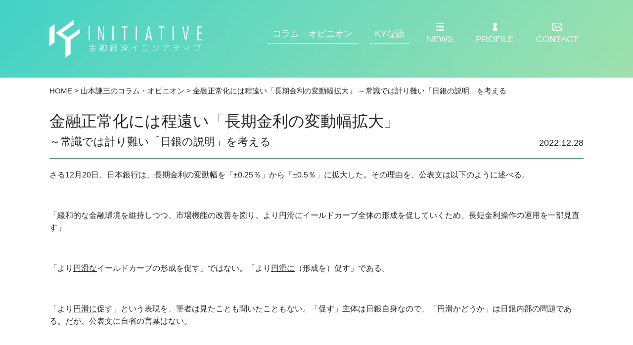

--- FILE ---
content_type: text/html; charset=UTF-8
request_url: https://www.kyinitiative.jp/column_opinion/2022/12/28/post2238/
body_size: 19542
content:
<!doctype html>
<html>
<head prefix="og: http://ogp.me/ns# fb: http://ogp.me/ns/fb# article: http://ogp.me/ns/article#">
    <!-- Google tag (gtag.js) -->
    <script async
    src="https://www.googletagmanager.com/gtag/js?id=G-Y3EBBCFQ0Q"></script>
    <script>
      window.dataLayer = window.dataLayer || [];
      function gtag(){dataLayer.push(arguments);}
      gtag('js', new Date());

      gtag('config', 'G-Y3EBBCFQ0Q');
    </script>
    <meta charset="utf-8">
    <meta name="keywords" content="高齢化,グローバル化,技術革新,日本経済,金融経済">
	<meta name="description" content="日本経済は、人口減少、高齢化、グローバル化、情報技術革新の波を受けて、その姿を時々刻々と変化させています。この国はどこへ向かい、金融・経済政策はどうあるべきか。客観的なデータを踏まえ、多角的な点検を試みます。">
	<meta name="viewport" content="width=device-width,initial-scale=1">
    <link rel="stylesheet" href="https://www.kyinitiative.jp/wp-content/themes/office-initiative/common/css/reset.css">
    <link rel="stylesheet" href="https://www.kyinitiative.jp/wp-content/themes/office-initiative/common/css/base.css">
    <link rel="stylesheet" href="https://www.kyinitiative.jp/wp-content/themes/office-initiative/common/css/content.css">
    <link rel="stylesheet" href="https://www.kyinitiative.jp/wp-content/themes/office-initiative/common/css/print.css" media="print">
    <title>金融正常化には程遠い「長期金利の変動幅拡大」 - 金融経済イニシアティブ</title>

    <meta property="og:site_name" content="金融経済イニシアティブ" />
	<meta property="og:title" content="金融正常化には程遠い「長期金利の変動幅拡大」 - 金融経済イニシアティブ" />
	<meta property="og:type" content="website" />
	<meta property="og:url" content="https://www.kyinitiative.jp/column_opinion/2022/12/28/post2238/" />
	<!--<meta property="og:image" content="/common/img/logo_pc.png" />-->
	<meta property="og:image" content="https://www.kyinitiative.jp/wp-content/themes/office-initiative/common/img/imgOgp.jpg" />
	<meta property="og:description" content="日本経済は、人口減少、高齢化、グローバル化、情報技術革新の波を受けて、その姿を時々刻々と変化させています。この国はどこへ向かい、金融・経済政策はどうあるべきか。客観的なデータを踏まえ、多角的な点検を試みます。" />
    <meta property="fb:app_id" content="512427812763437" />
    <meta name="twitter:card" content="summary_large_image" />

    <link rel='stylesheet' id='contact-form-7-css'  href='https://www.kyinitiative.jp/wp-content/plugins/contact-form-7/includes/css/styles.css?ver=5.0.3' type='text/css' media='all' />
<link rel='stylesheet' id='wp-pagenavi-css'  href='https://www.kyinitiative.jp/wp-content/plugins/wp-pagenavi/pagenavi-css.css?ver=2.70' type='text/css' media='all' />
<script type='text/javascript' src='https://www.kyinitiative.jp/wp-includes/js/jquery/jquery.js?ver=1.12.4'></script>
<script type='text/javascript' src='https://www.kyinitiative.jp/wp-includes/js/jquery/jquery-migrate.min.js?ver=1.4.1'></script>
<link rel='https://api.w.org/' href='https://www.kyinitiative.jp/wp-json/' />
<link rel='prev' title='物価目標「２％」の見直しはなぜ必要なのか' href='https://www.kyinitiative.jp/column_opinion/2022/12/01/post2216/' />
<link rel='next' title='地域と付加価値（3/3、完）：情報通信業はなぜこうも大都市特化型なのか' href='https://www.kyinitiative.jp/column_opinion/2023/01/11/post2247/' />
<link rel="canonical" href="https://www.kyinitiative.jp/column_opinion/2022/12/28/post2238/" />
<link rel="alternate" type="application/json+oembed" href="https://www.kyinitiative.jp/wp-json/oembed/1.0/embed?url=https%3A%2F%2Fwww.kyinitiative.jp%2Fcolumn_opinion%2F2022%2F12%2F28%2Fpost2238%2F" />
<link rel="alternate" type="text/xml+oembed" href="https://www.kyinitiative.jp/wp-json/oembed/1.0/embed?url=https%3A%2F%2Fwww.kyinitiative.jp%2Fcolumn_opinion%2F2022%2F12%2F28%2Fpost2238%2F&#038;format=xml" />
<!-- WordPress Most Popular --><script type="text/javascript">/* <![CDATA[ */ jQuery.post("https://www.kyinitiative.jp/wp-admin/admin-ajax.php", { action: "wmp_update", id: 2238, token: "bf095b0c6a" }); /* ]]> */</script><!-- /WordPress Most Popular -->
</head>

<body class="under">

<!--header-->
<header>
    <div class="inner">
        <h1><a href="https://www.kyinitiative.jp"><img src="https://www.kyinitiative.jp/wp-content/themes/office-initiative/common/img/logo_pc.png" class="spChange" alt="金融経済イニシアティブ"></a></h1>
        <p class="openButton"><span class="menu"></span></p>
        <ul>
            <li><a href="https://www.kyinitiative.jp/column_opinion/">コラム・オピニオン</a></li>
            <li><a href="https://www.kyinitiative.jp/ky/">KYな話</a></li>
            <li class="icon news"><a href="https://www.kyinitiative.jp/news/">NEWS</a></li>
            <li class="icon profile"><a href="https://www.kyinitiative.jp/profile/">PROFILE</a></li>
            <li class="icon contact"><a href="https://www.kyinitiative.jp/contact/">CONTACT</a></li>
        </ul>
    </div>
</header>
<!--/header-->
<!--main-->
<main>
    <div class="inner">
                                <p class="breadcrumb"><a href="https://www.kyinitiative.jp">HOME</a> > 
                                        	<a href="https://www.kyinitiative.jp/column_opinion/">
                                        山本謙三のコラム・オピニオン</a> > 金融正常化には程遠い「長期金利の変動幅拡大」                    ～常識では計り難い「日銀の説明」を考える</p>
                    <section>
                                                                                                                                <div class="articleTtl">
                            <h2>
                                金融正常化には程遠い「長期金利の変動幅拡大」                                <span class="subTtl">～常識では計り難い「日銀の説明」を考える</span>                            </h2>
                            <span class="date">2022.12.28</span>
                        </div>
                        <div class="articleCont clear">
                            <p>さる12月20日、日本銀行は、長期金利の変動幅を「±0.25％」から「±0.5％」に拡大した。その理由を、公表文は以下のように述べる。</p>
<p>&nbsp;</p>
<p>「緩和的な金融環境を維持しつつ、市場機能の改善を図り、より円滑にイールドカーブ全体の形成を促していくため、長短金利操作の運用を一部見直す」</p>
<p>&nbsp;</p>
<p>「より<u>円滑な</u>イールドカーブの形成を促す」ではない。「より<u>円滑に</u>（形成を）促す」である。</p>
<p>&nbsp;</p>
<p>「より<span style="text-decoration: underline;">円滑に</span>促す」という表現を、筆者は見たことも聞いたこともない。「促す」主体は日銀自身なので、「円滑かどうか」は日銀内部の問題である。だが、公表文に自省の言葉はない。</p>
<p>&nbsp;</p>
<p>単なる日本語の誤りのようにもみえる。しかし、公表文の主文である。日銀独自の言い回しと思惑があるのだろう。公表文全体を仔細に点検すると、「市場機能」という用語も特異な定義に基づくことが分かる。</p>
<p>&nbsp;</p>
<p>多くのメディアが今回の措置を「金融正常化への第一歩」と報じたが、それは常識に基づく解釈だ。いまの日銀のロジックは、常識では計り難い。金融の正常化は、はるかに遠い。</p>
<p><span id="more-2238"></span></p>
<p>&nbsp;</p>
<h2>量的ターゲットの復活</h2>
<p>&nbsp;</p>
<p>今回の措置は、次の３点に要約される（公表文「別紙」より）。</p>
<p>（１）国債買い入れ額を「月間7.3兆円」から「９兆円程度」に引き上げる。</p>
<p>（２）長期金利の変動幅を「±0.25％程度」から「±0.5％程度」に拡大する。</p>
<p>（３）「各年限における機動的な対応」として、①10年物の指値オペを「0. 5 %」で毎営業日実施するとともに、②各年限でさらなる買い入れ増額や指値オペを機動的に実施する。</p>
<p>&nbsp;</p>
<p>第１のトリッキーな点は、（１）の国債買い入れ額の復活である。日銀は、2016年に金融調節方式を変更して以来、国債購入額の目標を事実上取り下げ、ターゲットとする長短金利の実現に向けて、弾力的に国債を買い入れるようにしてきた。金利上昇圧力が高まるときは、上限を定めることなく国債を買い入れた。</p>
<p>&nbsp;</p>
<p>現行の「月間7.3兆円」も、あくまで長期金利「±0.25％」を実現しようとして、国債を買い入れた結果である。あらかじめ設定した目標ではない。そもそも金利と量の両方を目標に掲げ、都合よく同時に実現することはできない。</p>
<p>&nbsp;</p>
<p>では、今回の「9兆円程度」はどのような位置付けか。単に、緩和の継続をアピールしようとして、もっともらしい数字を掲げたというのであれば、いざというときは、引き続き上限の定めなく国債を買い入れるということだろう。</p>
<p>&nbsp;</p>
<p>あるいは、月間の買い入れ額が9兆円程度に達し、それでも金利上昇圧力が続くときは、イールドカーブ全体の水準を見直す可能性を示唆しているのか。</p>
<p>&nbsp;</p>
<p>おそらく前者だろうが、最近の「理屈は後からついてくる」政策手法を踏まえれば、注意深くみていく必要がある。</p>
<p>&nbsp;</p>
<h2>各年限への指値オペが意味するもの</h2>
<p>&nbsp;</p>
<p>第２の、かつ最もトリッキーな点は、「市場機能の改善」の名のもとに、「（３）各年限でさらなる買い入れ増額や指値オペを機動的に実施する」としたことだ。</p>
<p>&nbsp;</p>
<p>市場機能とは、本来、市場金利を自由な形成に委ねることによって、需給を調整することにある。日銀はこれまで、10年物金利を±0.25％幅に抑え込み、それ以外の長期金利を自由な形成に委ねてきた。その結果、イールドカーブ上で10年金利だけが下方屈折することとなった（参考参照）。</p>
<p>&nbsp;</p>
<p style="text-align: center;"><span style="font-size: 12pt;">（参考）国債のイールドカーブ（12月金融政策決定会合前）</span></p>
<p>&nbsp;</p>
<p><img class="aligncenter size-full wp-image-2245" src="https://www.kyinitiative.jp/wp-content/uploads/2022/12/5a6466af27f0d7fa9ab5b247a5525286.gif" alt="" width="692" height="535" /></p>
<p style="text-align: center;"><span style="font-size: 12pt;">（出典）日本銀行「（参考）イールドカーブ・コントロール（ＹＣＣ）の運用の見直しについて」より。</span></p>
<p>&nbsp;</p>
<p>今回の「各年限への指値オペ」とは、10年に限らず、すべての年限に日銀が介入してイールドカーブの屈折を避けるオペレーションを意味する。こうした市場介入は、市場機能を一段と低下させる行為にほかならない。</p>
<p>&nbsp;</p>
<p>日銀の関心は、イールドカーブの形状だけに向けられているようだ。</p>
<p>&nbsp;</p>
<p>しかし、国内のコア物価は前年比３％台に達し、来年度、再来年度も１％台の日銀見通しにある。海外金利も高止まりしている。イールドカーブがなだらかになっても、10年物0.5％が市場機能からかけ離れて低い水準にある事実は変わらない。</p>
<p>&nbsp;</p>
<h2>遠い正常化への道筋</h2>
<p>&nbsp;</p>
<p>こうしてみると、冒頭の「より<span style="text-decoration: underline;">円滑に</span>促す」とは、①10年物金利だけを抑え込む手法は失敗であり、円滑でなかった、ついては、②すべての年限の金利を日銀が期待する水準に抑え込みたい、との趣旨とみえる。市場機能の改善とは真逆である。</p>
<p>&nbsp;</p>
<p>異次元緩和の副作用である「企業の新陳代謝の遅れ」、「金融システムの弱体化」、「財政規律の緩み」は、いずれも市場機能の低下に起因している。日銀がその理解に至り、真の意味での市場機能の回復にコミットしない限り、金融の正常化は始まらないということだ。</p>
<p>&nbsp;</p>
<p>それにしても、「より<span style="text-decoration: underline;">円滑に</span>促す」は、日本語として誤りである。10年近く独自の言い回しや新たな理屈の付け加えで、日銀の説明は素直には理解できないものとなった。国民との真っ当な対話を避けているかのようである。</p>
<p>&nbsp;</p>
<p>以　上</p>
<p>&nbsp;</p>
<p>[関連論文]</p>
<p><a href="https://www.kyinitiative.jp/column_opinion/2022/12/01/post2216/"><span style="font-size: 12pt; color: #0000ff;"><span style="text-decoration: underline;">物価目標「２％」の見直しはなぜ必要なのか～米国の現実を直視せよ(2022.12.01)</span></span></a></p>
<p><a href="https://www.kyinitiative.jp/column_opinion/2022/10/03/post2179/"><span style="font-size: 12pt; color: #0000ff;"><span style="text-decoration: underline;">なぜ日銀はここへきて「賃金」を持ち出すのか～繰り返される異次元緩和の「新たな説明」(2022.10.03)</span></span></a></p>
<p><span style="font-size: 12pt; color: #0000ff;"><a style="color: #0000ff;" href="https://www.kyinitiative.jp/column_opinion/2021/06/01/post1785/"><span style="text-decoration: underline;">異次元緩和：変質の経緯と再整理～金融政策はなぜこうも分かりにくくなったのか(2021.06.01)</span></a></span></p>
                        </div>
                    </section>
                                    	        <div class="articleMoveBtn clear">
	            <div class="left moveBtn">
	                <span><a href="https://www.kyinitiative.jp/column_opinion/2022/12/01/post2216/" rel="prev">＜ Prev</a></span>
	                <p><a href="https://www.kyinitiative.jp/column_opinion/2022/12/01/post2216/" rel="prev">物価目標「２％」の見直しはなぜ必要なのか</a></p>
	            </div>
	            <div class="right moveBtn">
	                <span><a href="https://www.kyinitiative.jp/column_opinion/2023/01/11/post2247/" rel="next">Next ＞</a></span>
	                <p><a href="https://www.kyinitiative.jp/column_opinion/2023/01/11/post2247/" rel="next">地域と付加価値（3/3、完）：情報通信業はなぜこうも大都市特化型なのか</a></p>
	            </div>
	        </div>
	        </div>
</main>
<!--/main-->

<!--footer-->
<footer>
    <div class="inner">
                    <div class="clear">
                <section class="popularColumnsBox clear">
                    <h2>人気コラム</h2>
                    <dl class="left">
                        <dt>コラム・オピニオン</dt>
                                                            <dd><a href="https://www.kyinitiative.jp/column_opinion/2023/03/01/post2278/">日銀の国債大量購入はなぜ財政規律上問題なのか</a></dd>
                                                                    <dd><a href="https://www.kyinitiative.jp/column_opinion/2020/01/27/post1293/">なぜ東京圏、大都市圏への人口流入は止まらないのか</a></dd>
                                                                    <dd><a href="https://www.kyinitiative.jp/column_opinion/2022/01/04/post1971/">国債残高82兆円を「国家財政、破産の危機」と呼んだ時代があった</a></dd>
                                                                    <dd><a href="https://www.kyinitiative.jp/column_opinion/2015/05/07/post545/">なぜ人口は首都圏に集まるのか</a></dd>
                                                                    <dd><a href="https://www.kyinitiative.jp/column_opinion/2019/08/01/post1153/">なぜ政府は、実態を反映しない「開業率」データを使い続けるのか</a></dd>
                                                                                                            </dl>
                    <dl class="right">
                        <dt>KYな話</dt>
                                                          <dd><a href="https://www.kyinitiative.jp/ky/2023/08/01/post2376/">東京の「境界未定地域」を足で確かめよう</a></dd>
                                                                  <dd><a href="https://www.kyinitiative.jp/ky/2019/04/15/post1063/">NHK「あなたのメロディー」と古関裕而氏</a></dd>
                                                                  <dd><a href="https://www.kyinitiative.jp/ky/2018/10/16/post904/">六十にして惑う、I&#8217; m lost!</a></dd>
                                                                  <dd><a href="https://www.kyinitiative.jp/ky/2018/08/22/post17/">野球チームのオーナー？になる</a></dd>
                                                                  <dd><a href="https://www.kyinitiative.jp/ky/2018/09/15/post883/">夜もおちおち眠れない。。。</a></dd>
                                                                                                            </dl>
                </section>
                <div class="bannerBox">
                	                	<div class="imgIntroduction"><a href="https://www.kyinitiative.jp/profile/#lecture"><img src="https://www.kyinitiative.jp/wp-content/uploads/2018/07/imgProfile_banner.png" alt="講演・寄稿のご紹介"></a></div>
                </div>
            </div>
                <p class="policy tCenter"><a href="https://www.kyinitiative.jp/privacy-policy/">プライバシーポリシー</a></p>
        <p class="copy tCenter">&copy;kyinitiative</p>
            </div>
</footer>
<!--/footer-->

<!--script-->
<script src="https://www.kyinitiative.jp/wp-content/themes/office-initiative/common/js/jquery-3.3.1.min.js"></script>
<script src="https://www.kyinitiative.jp/wp-content/themes/office-initiative/common/js/common.js"></script>
<!--/script-->

<script type='text/javascript'>
/* <![CDATA[ */
var wpcf7 = {"apiSettings":{"root":"https:\/\/www.kyinitiative.jp\/wp-json\/contact-form-7\/v1","namespace":"contact-form-7\/v1"},"recaptcha":{"messages":{"empty":"\u3042\u306a\u305f\u304c\u30ed\u30dc\u30c3\u30c8\u3067\u306f\u306a\u3044\u3053\u3068\u3092\u8a3c\u660e\u3057\u3066\u304f\u3060\u3055\u3044\u3002"}}};
/* ]]> */
</script>
<script type='text/javascript' src='https://www.kyinitiative.jp/wp-content/plugins/contact-form-7/includes/js/scripts.js?ver=5.0.3'></script>
<script type='text/javascript' src='https://www.kyinitiative.jp/wp-includes/js/wp-embed.min.js?ver=4.9.26'></script>

</body>
</html>

--- FILE ---
content_type: text/css
request_url: https://www.kyinitiative.jp/wp-content/themes/office-initiative/common/css/base.css
body_size: 14021
content:
@charset "UTF-8";

/****************************************
  base
****************************************/
* {
    box-sizing: border-box;
}
html{
  min-width: 320px;
  font-size: 62.5%;
}
body{
  color: #262626;
  font-size: 1.8rem;
  font-family: Meiryo, Arial, "Hiragino Kaku Gothic Pro W3", sans-serif;
}
h2 {
  font-size: 3.2rem;
  font-weight: normal;
  margin: 0;
}
.articleCont h2 {
  font-size: 2.2rem;
  margin: 30px 0;
}
h3 {
  font-weight: normal;
  margin: 0;
}
p{
	line-height: 1.6;
}
p + p{
  margin-top: 16px;
}
.articleCont p,
.articleCont p span[style*="font-size: 14pt;"] {
  font-size: 1.6rem !important;
}
/* .articleCont p span {
  display: block;
  margin-top: 16px;
} */
.aligncenter {
  display: block;
  margin: 0 auto;
}
.alignright {
  display: block;
  margin: 0 0 0 auto;
}
.alignleft {
  display: block;
  margin: 0 auto 0 0;
}
a{
	color: #262626;
	text-decoration: none;
}
a{
  transition: 0.3s;
}
a:hover{
	text-decoration: underline;
}
img{
  max-width: 100%;
  height: auto;
  vertical-align: bottom;
}
.imgIntroduction a:hover {
  opacity: 0.8;
}
input[type="text"],
textarea,
select{
  width: 100%;
  padding: 8px;
  font-size: 1.8rem;
  border-radius: 2px;
  border: 1px solid #999999;
  font-family: Meiryo, Arial, "Hiragino Kaku Gothic Pro W3", sans-serif;
}
.articleCont ol,
.articleCont ul{
  padding-left: 2rem;
}
/* Chrome */
::-webkit-input-placeholder {
  color: #c3c3c3;
}
/* IE */
:-ms-input-placeholder{
  color: #c3c3c3;
}
textarea{
  font-family: Meiryo, Arial, "Hiragino Kaku Gothic Pro W3", sans-serif;
}

@media screen and (max-width: 767px){}


/****************************************
  header
****************************************/
header.normal{
  background: none;
}
.under header{
  /* Permalink - use to edit and share this gradient: http://colorzilla.com/gradient-editor/#43d2c7+1,a0e1ad+100 */
  background: rgb(67,210,199); /* Old browsers */
  background: -moz-linear-gradient(-45deg, rgba(67,210,199,1) 1%, rgba(160,225,173,1) 100%); /* FF3.6-15 */
  background: -webkit-linear-gradient(-45deg, rgba(67,210,199,1) 1%,rgba(160,225,173,1) 100%); /* Chrome10-25,Safari5.1-6 */
  background: linear-gradient(135deg, rgba(67,210,199,1) 1%,rgba(160,225,173,1) 100%); /* W3C, IE10+, FF16+, Chrome26+, Opera12+, Safari7+ */
  filter: progid:DXImageTransform.Microsoft.gradient( startColorstr='#43d2c7', endColorstr='#a0e1ad',GradientType=1 ); /* IE6-9 fallback on horizontal gradient */
}
header h1{
  width: 308px;
  display: inline-block;
  margin: 0;
  padding-top: 40px;
}

.under header h1{
  padding: 40px 0;
}
header ul{
  float: right;
  padding-top: 40px;
  list-style: none;
}
.under header ul{
  padding-top: 40px;
}
header ul li{
  display: inline-block;
  vertical-align: bottom;
}
header ul li + li{
  margin-left: 20px;
}
header ul li a{
  display: inline-block;
  color: #FFFFFF;
  padding: 10px;
  border-bottom: 1px solid #FFFFFF;
}
header ul li.icon a{
  padding: 30px 10px 0;
  border-bottom: none;
}
header ul li.icon.news a{
  background: url(../img/iconNews_pc.png) no-repeat top 6px center;
  background-size: 16px 16px;
}
header ul li.icon.profile a{
  background: url(../img/iconProfile_pc.png) no-repeat top 6px center;
  background-size: 10px 16px;
}
header ul li.icon.contact a{
  background: url(../img/iconContact_pc.png) no-repeat top 6px center;
  background-size: 20px 16px;
}

@media screen and (min-width: 768px){
  header ul{
    display: block !important;
  }
}

@media screen and (max-width: 767px){
  header h1{
    padding: 10px 0 0 0;
    max-width: 240px;
  }
  .under header h1 {
    padding: 10px 0;
  }
  header ul{
    display: none;
    position: absolute;
    width: 100%;
    left: 0;
    padding-top: 0;
    z-index: 10;
  }
  .under header ul{
    padding-top: 0;
  }
  header ul li{
    display: block;
  }
  header ul li + li{
    margin: 1px 0 0;
  }
  header ul li a,
  header ul li.icon.news a,
  header ul li.icon.profile a,
  header ul li.icon.contact a{
    display: block;
    padding: 20px 10px;
    color: #262626;
    border-bottom: none;
    background-color: rgba(255,255,255,0.8);
  }
  header ul li a:hover,
  header ul li.icon.news a:hover,
  header ul li.icon.profile a:hover,
  header ul li.icon.contact a:hover{
    text-decoration: none;
    background-color: rgba(255,255,255,1);
  }
  header ul li.icon.news a{
    padding-left: 40px;
    background-image: url(../img/iconNews_bl_sp.png);
    background-position: left 10px center;
    background-size: 17px;
  }
  header ul li.icon.profile a{
    padding-left: 40px;
    background-image: url(../img/iconProfile_bl_sp.png);
    background-position: left 14px center;
    background-size: 11px;
  }
  header ul li.icon.contact a{
    padding-left: 40px;
    background-image: url(../img/iconContact_bl_sp.png);
    background-position: left 10px center;
    background-size: 20px;
  }
  .under header ul li a,
  .under header ul li.icon.news a,
  .under header ul li.icon.profile a,
  .under header ul li.icon.contact a{
    color: #FFFFFF;
    background-color: rgba(0,0,0,0.8);
  }
  .under header ul li a:hover,
  .under header ul li.icon.news a:hover,
  .under header ul li.icon.profile a:hover,
  .under header ul li.icon.contact a:hover{
    background-color: rgba(0,0,0,1);
  }
  .under header ul li.icon.news a{
    background-image: url(../img/iconNews_wh_sp.png);
  }
  .under header ul li.icon.profile a{
    background-image: url(../img/iconProfile_wh_sp.png);
  }
  .under header ul li.icon.contact a{
    background-image: url(../img/iconContact_wh_sp.png);
  }
}


/****************************************
  footer
****************************************/
footer .copy {
  font-size: 1.5rem;
  padding: 20px 0 80px 0;
}
footer .policy {
  font-size: 1.5rem;
  padding: 20px 0 0 0;
}
.under footer {
  padding-top: 50px;
  border-top: 1px solid #EEEEEE;
  position: relative;
  overflow: hidden;
}
footer form {
  position: absolute;
  text-align: center;
  width: 100%;
  left: 0;
  bottom: 0;
  margin-bottom: 80px;
}
footer form input {
  position: relative;
  left: 160px;
}
@media screen and (max-width: 767px){
  footer form {
    margin-bottom: 30px;
  }
  footer form input {
    left: 130px;
  }
}
footer .popularColumnsBox {
  float: left;
  width: 770px;
}
footer .popularColumnsBox h2 {
  height: 50px;
  line-height: 50px;
  padding: 0 10px;
  margin-bottom: 30px;
  color: #FFFFFF;
  font-size: 2.7rem;
  /* Permalink - use to edit and share this gradient: http://colorzilla.com/gradient-editor/#3fafa6+0,88bb92+100 */
  background: rgb(63,175,166); /* Old browsers */
  background: -moz-linear-gradient(-45deg, rgba(63,175,166,1) 0%, rgba(136,187,146,1) 100%); /* FF3.6-15 */
  background: -webkit-linear-gradient(-45deg, rgba(63,175,166,1) 0%,rgba(136,187,146,1) 100%); /* Chrome10-25,Safari5.1-6 */
  background: linear-gradient(135deg, rgba(63,175,166,1) 0%,rgba(136,187,146,1) 100%); /* W3C, IE10+, FF16+, Chrome26+, Opera12+, Safari7+ */
  filter: progid:DXImageTransform.Microsoft.gradient( startColorstr='#3fafa6', endColorstr='#88bb92',GradientType=1 ); /* IE6-9 fallback on horizontal gradient */
}
footer .popularColumnsBox dl dt {
  color: #257A73;
  font-size: 2.2rem;
}
footer .popularColumnsBox dl dd {
  padding: 20px 0 15px;
  line-height: 1.6;
  background: url(../img/bgBorder.jpg) repeat-x bottom left;
}
footer .popularColumnsBox dl dd a {
  color: #262626;
}
footer .popularColumnsBox .left {
  float: left;
  width: 365px;
  padding-left: 10px;
}
footer .popularColumnsBox .right {
  float: right;
  width: 365px;
  padding-right: 10px;
}
footer .clear {
  padding-bottom: 50px;
}
footer .bannerBox {
  float: right;
  width: 260px;
  text-align: center;
}

@media screen and (max-width: 767px){
  footer .copy {
    padding: 30px 0;
  }
  footer .popularColumnsBox {
    float: none;
    width: auto;
  }
  footer .popularColumnsBox .left,
  footer .popularColumnsBox .right {
    float: none;
    width: auto;
    padding: 0 10px;
    margin-bottom: 30px;
  }
  footer .bannerBox {
    float: none;
    width: auto;
  }
}


/****************************************
  parts
****************************************/
/***************htag***************/
.hdSub{
  margin: 0 0 20px;
  padding-bottom: 8px;
  border-bottom: 1px solid #262626;
}
.under .hdSub{
  margin: 0;
  padding-bottom: 0;
  border-bottom: none;
}
.hdSub span{
  display: inline-block;
  margin-left: 30px;
  color: #888888;
  font-size: 2rem;
}
.hdCatch{
  font-size: 3.2rem;
  margin: 50px 0 25px;
}
.hdNml{
  font-size: 3.2rem;
  margin-bottom: 15px;
}
.hdBod{
  font-size: 3.2rem;
  padding-bottom: 10px;
  margin-bottom: 10px;
  border-bottom: 1px solid #458D87;
}
.fs2-2{
  font-size: 2.2rem !important;
}
.fs2-4{
  font-size: 2.2rem !important;
}

@media screen and (max-width: 767px){}

/***************openButton***************/
.openButton {
  display: none;
}

@media screen and (max-width: 767px){
  .openButton {
    position: relative;
    display: inline-block;
    float: right;
    width: 46px;
    height: 46px;
    margin: 0;
    border: 1px solid #FFFFFF;
    border-radius: 3px;
    z-index: 9999;
    top: 15px;
  }
  .openButton:hover {
    cursor: pointer;
  }
  .menu {
    color: #000;
    position: absolute;
    margin-left: 7px;
    margin-top: 21px;
    width: 30px;
    height: 2px;
    background-color: #FFFFFF;
    /*transition: 0.5s;*/
  }
  .openButton.active .menu {
    height: 1px;
    transform: rotate(-135deg);
  }
  .openButton:before {
    content: '';
    position: absolute;
    top: 10px;
    left: 7px;
    width: 30px;
    height: 2px;
    background-color: #FFFFFF;
    /*transition: 0.5s;*/
  }
  .openButton.active:before {
    top: 21px;
    background-color: #FFFFFF !important;
    transform: rotate(-225deg);
  }
  .openButton:after {
    content: '';
    position: absolute;
    bottom: 10px;
    left: 7px;
    width: 30px;
    height: 2px;
    background-color: #FFFFFF;
    /*transition: 0.5s;*/
  }
  .openButton.active:after {
    bottom: 21px;
    background-color: #FFFFFF !important;
    transform: rotate(-135deg);
  }
}

/***************breadcrumb***************/
.breadcrumb {
  font-size: 1.5rem;
  margin: 15px 0 30px;
}

@media screen and (max-width: 767px){}

/***************lead***************/
.lead {
  margin: 10px 0 50px 0;
}

@media screen and (max-width: 767px){}

/***************day***************/
.day {
  margin: 10px 0;
  text-align: right;
}

@media screen and (max-width: 767px){}

/***************pagination***************/
.wp-pagenavi {
  text-align: center;
  margin: 34px 0 150px;
}
.wp-pagenavi .pages {
  display: none;
}
.wp-pagenavi span,
.wp-pagenavi a {
  display: inline-block;
  width: 30px;
  height: 30px;
  line-height: 26px;
  color: #CCCCCC;
  border: 1px solid #CCCCCC;
  border-radius: 2px;
}
.wp-pagenavi .first,
.wp-pagenavi .last {
  width: 40px;
  border: 1px solid #fff;
}

.wp-pagenavi span + span,
.wp-pagenavi span + a,
.wp-pagenavi a + a,
.wp-pagenavi a + span {
  margin-left: 15px;
}
.wp-pagenavi span.current,
.wp-pagenavi a:hover {
  color: #FFFFFF;
  text-decoration: none;
  border: 1px solid #CCCCCC !important;
  background-color: #CCCCCC;
}
.wp-pagenavi a:hover {
  border: none;
}
.wp-pagenavi a.previouspostslink,
.wp-pagenavi a.nextpostslink {
  border: 1px solid #fff;
}

@media screen and (max-width: 767px){
  .wp-pagenavi {
    margin: 30px 0 60px;
  }
}

/***************btn***************/
.btn
{
  text-align: center;
}
.btn a,
.btn input
{
  display: inline-block;
  width: 195px;
  height: 65px;
  line-height: 65px;
  color: #666666;
  text-align: center;
  font-size: 1.8rem;
  border: none;
  border-radius: 2px;
  background-color: rgba(238,238,238,0.9);
  transition: 0.3s;
}
.btn a:hover,
.btn input:hover
{
  cursor: pointer;
  text-decoration: none;
  color: #FFFFFF;
  background-color: rgba(51,51,51,0.8);
}
.btn.green a,
.btn.green input{
  -webkit-appearance: none;
  color: #FFFFFF;
  background-color: rgba(96,179,155,1);
  width: 270px;
}
.btn.green a:hover,
.btn.green input:hover{
  background-color: rgba(136,187,146,1);
}

@media screen and (max-width: 767px){
  .btn a,
  .btn input
{
    width: 100%;
  }
}

/***************articleMoveBtn***************/
.articleMoveBtn {
  margin: 85px 0 180px;
}
.articleMoveBtn .left {
  float: left;
  width: 50%;
  text-align: left;
}
.articleMoveBtn .right {
  float: right;
  width: 50%;
  text-align: right;
}
.articleMoveBtn .moveBtn span {
  display: inline-block;
  margin-bottom: 20px;
}
.articleMoveBtn .moveBtn span a {
  display: block;
  width: 108px;
  height: 32px;
  line-height: 32px;
  text-align: inherit;
  padding: 0 10px;
  color: #FFFFFF;
  border-radius: 2px;
  background-color: #CCCCCC;
}
.articleMoveBtn .moveBtn span a:hover {
  text-decoration: none;
  background-color: rgba(51,51,51,0.8);
}
.articleMoveBtn .moveBtn p a {
  color: #262626;
}

@media screen and (max-width: 767px){
  .articleMoveBtn {
    margin: 30px 0 60px;
  }
  .articleMoveBtn .left {
    width: auto;
    margin-bottom: 30px;
  }
  .articleMoveBtn .right {
    float: none;
    width: auto;
  }
  /*.articleMoveBtn .btn a {
    width: 100%;
  }*/
  
  .articleMoveBtn .moveBtn p {
	  display: none;
  }
  
}

/***************btn***************/
.required{
  display: inline-block;
  width: 40px;
  height: 24px;
  line-height: 24px;
  text-align: center;
  font-size: 1.3rem;
  color: #FFFFFF;
  border-radius: 4px;
  background-color: #B34444;
}

@media screen and (max-width: 767px){}


/****************************************
  common
****************************************/
.none {
    display: none;
}
.inner{
    max-width: 1080px;
    margin: 0 auto;
}
.tCenter{
  text-align: center;
}
.tColumn img{
  max-width: 347px;
  max-height: 231px;
  width: auto;
}
.profile_img{
  text-align: center;
  margin: 0 0 40px 0;
}
.fLeft {
  float: left;
}
.fRight {
  float: right;
}
.clear:after{
  content: "."; 
  display: block; 
  height: 0; 
  font-size:0;	
  clear: both; 
  visibility:hidden;
}

@media screen and (max-width: 767px){
  .inner{
      padding: 0 10px;
  }
}

--- FILE ---
content_type: text/css
request_url: https://www.kyinitiative.jp/wp-content/themes/office-initiative/common/css/content.css
body_size: 8238
content:
@charset "UTF-8";

/****************************************
  content
****************************************/
/***************トップページ***************/
.normal{
  position: relative;
  z-index: 10;
  background-color: #FFF;
}
.catchcopyBox{
  position: fixed;
  top: 0;
  width: 100%;
  height: 100%;
  z-index: 1;
  background-color: #57D5C1;
}
.catchcopyBox .inner{
  position: relative;
  height: 100%;
  max-width: 100%;
}
.topImg img {
  max-width: 785px;
}
.catchcopyBox .content{
  position: absolute;
  width: 100%;
  left: 0;
  top: 50%;
  padding: 0 10px;
  margin-top: -100px;
  text-align: center;
}
.catchcopyBox .contentBg01{
  position: absolute;
  width: 100%;
  height: 100%;
  top: 0;
  left: 0;
  text-align: center;
}
.catchcopyBox .contentBg02{
  position: absolute;
  max-height: 100%;
  bottom: 0;
  left: 0;
  text-align: center;
}
.catchcopyBox .contentBg03{
  position: absolute;
  max-height: 100%;
  bottom: 0;
  left: 0;
  text-align: center;
}
.catchcopyBox .contentBg04{
  position: absolute;
  max-height: 100%;
  bottom: 0;
  right: 0;
  text-align: center;
}
.catchcopyBox .contentBg05{
  position: absolute;
  max-height: 100%;
  bottom: 0;
  right: 0;
  text-align: center;
}
.catchcopyBox .contentBg01 img,
.catchcopyBox .contentBg02 img,
.catchcopyBox .contentBg03 img,
.catchcopyBox .contentBg04 img,
.catchcopyBox .contentBg05 img{
  width: 100%;
}
.introductionBox{
  padding: 150px 0 130px;
}
.introductionBox h2{
  margin: 0;
  padding: 0 0 30px 0;
  text-align: center;
  line-height: 1.6;
}
.introductionBox .img{
  float: right;
}
.introductionBox .content{
  max-width: 620px;
}
.newColumnBox{
  padding: 40px 0 120px;
}
.newColumnBox h2{
  margin: 0 0 40px;
  text-align: center;
}
.newColumnBox h2 span{
  display: block;
  margin-top: 10px;
  color: #888888;
  font-size: 1.8rem;
}
.newColumnBox article{
  float: left;
  width: 50%;
  padding: 0 20px;
}
.newColumnBox figure{
  height: 260px;
}
.newColumnBox figcaption{
  margin-bottom: 10px;
  font-size: 1.8rem;
}
.newColumnBox .date{
  display: block;
  margin: 10px 0;
  color: #C2C2C2;
}
.newColumnBox h3{
  margin: 0 0 20px;
  line-height: 1.6;
}
.newColumnBox p{
  margin-bottom: 45px;
}
.articleBox{
  color: #FFFFFF;
  padding: 60px 0 50px;
  background: url(../img/imgLecture_pc.png) no-repeat top center;
  background-size: cover;
}
.articleBox .content{
  width: 50%;
}
.articleBox h2{
  margin: 0 0 20px;
}
.articleBox p{
  margin-bottom: 30px;
}
.articleBox .btn a{
  width: 402px;
}
.newsBox{
  padding: 60px 0;
}
.under .newsBox{
  padding: 0;
}
.newsBox ul{
  margin-bottom: 50px;
  list-style: none;
}
.under .newsBox ul{
  margin-bottom: 0;
}
.newsBox li{
  padding: 10px 0;
  border-bottom: 1px solid #F0F0F0;
}
.under .newsBox li{
  padding: 26px 0;
  border-bottom: none;
}
.newsBox li:first-child{
  padding-top: 0;
}
.under .newsBox li + li{
  background: url(../img/bgBorder.jpg) repeat-x top left;
}
.newsBox li > *{
  display: table-cell;
  vertical-align: middle;
}
.newsBox li > *:last-child{
  word-break: break-all;
}
.under .newsBox li > *{
  vertical-align: top;
}
.under .newsBox h3{
  margin: 0 0 10px;
  font-size: 2rem;
  font-weight: normal;
}
.newsBox .category{
  display: inline-block;
  margin: 0 10px 0 20px;
  padding: 6px;
  min-width: 90px;
  color: #FFFFFF;
  text-align: center;
  border-radius: 3px;
  background-color: #95CABB;
}
.under .newsBox .category{
  margin-top: -5px;
}
.noneCatefory {
  margin-right: 120px;
}
.newsBox .new{
  color: #D73B3B;
  font-size: 1.5rem;
}

@media screen and (max-width: 767px){
  .catchcopyBox{
    position: static;
    margin-top: -70px;
  }
  .catchcopyBox .inner img{
    max-width: 100%;
  }
  .introductionBox{
    padding: 40px 0 40px;
  }
  .introductionBox .img{
    float: none;
  }
  .newColumnBox{
    padding: 40px 0 40px;
  }
  .newColumnBox article{
    float: none;
    width: auto;
    padding: 0;
  }
  .newColumnBox article + article{
    margin-top: 20px;
    padding-top: 20px;
    border-top: 1px solid #F0F0F0;
  }
  .newColumnBox p{
    margin-bottom: 20px;
  }
  .articleBox{
    padding: 40px 0 40px;
    background: url(../img/imgLecture_sp.png) no-repeat top center;
    background-size: cover;
  }
  .articleBox .content{
    width: auto;
  }
  .articleBox .btn a{
    width: 100%;
  }
  .newsBox{
    padding: 40px 0;
  }
  .newsBox li > *:last-child{
    display: block;
    margin-top: 10px;
  }
}

/***************下層ページ***************/
.archiveBox article {
  margin-bottom: 80px;
}

.posted_flg_txt {
  margin: 30px 0;
  font-size: 1.4rem;
}

.articleTtl {
  position: relative;
  padding-bottom: 20px;
  margin-bottom: 20px;
  border-bottom: 1px solid #458D87;
}
.articleTtl {
  line-height: 1.2;
}
.articleTtl h3 {
  font-size: 2.7rem;
  font-weight: normal;
  margin: 0;
  line-height: 1.2;
}
.articleTtl .subTtl {
  display: block;
  font-size: 2.2rem;
  margin-top: 10px;
}
.articleTtl .date {
  position: absolute;
  right: 0;
  bottom: 20px;
}
.articleCont {
  line-height: 1.6;
  margin-bottom: 100px;
}
.articleCont .left {
  float: left;
  margin-right: 40px;
}
.articleCont .right .btn {
  text-align: left;
  margin-top: 40px;
}
.profileBox .left {
  float: left;
  width: 250px;
}
.profileBox {
  margin: 50px 0 90px 0;
}
.profileBox .right {
  float: right;
  width: 790px;
}
.profileBox ul {
  list-style: none;
}
.profileBox ul li {
  line-height: 1.6;
}
.profileBox ul + h3 {
  margin-top: 40px;
}
.actualIntroBox section {
  padding: 40px 0;
}
.actualIntroBox section.pt0 {
  padding-top: 0;
}
.actualIntroBox section:nth-child(odd) {
  background-color: #FAFAFA;
}
.actualIntroBox ul {
  list-style: none;
}
.actualIntroBox ul li {
  line-height: 1.6;
  border-bottom: 1px dashed #ddd;
  padding: 16px 0;
}
.actualIntroBox ul li:first-child {
  padding-top: 0;
}
.contactBox table {
  width: 100%;
}
.contactBox table th,
.contactBox table td {
  padding: 10px;
  vertical-align: top;
}
.contactBox table th.vrTop,
.contactBox table td.vrTop{
  vertical-align: top;
}
.contactBox table th {
  width: 180px;
  padding-top: 24px;
  text-align: right;
  font-weight: normal;
}
.contactBox table td.req {
  width: 65px;
  padding-top: 19px;
  text-align: center;
}
.contactBox .btn {
  margin: 70px 0;
}
.contactBox select[name="item"],
.contactBox input[name="your-name"],
.contactBox input[name="your-email"],
.contactBox input[name="your-tel"] {
  max-width: 414px;
  width: 100%;
  padding: 8px;
  font-size: 1.8rem;
  border-radius: 2px;
  border: 1px solid #999999;
  font-family: Meiryo, Arial, "Hiragino Kaku Gothic Pro W3", sans-serif;
}
span.wpcf7-not-valid-tip {
  margin-top: 10px;
}
.privacyBox dd {
  line-height: 1.6;
  font-size: 14pt;
}
.privacyBox dd + dt {
  margin-top: 65px;
}
.privacyBox dd:last-child {
  margin-bottom: 155px;
}
.privacyBox dd .pl {
  display: inline-block;
  padding-left: 23px;
}
.notFoundBox {
  margin: 100px 0 200px;
}
.notFoundBox h2 {
  margin-bottom: 40px !important;
}
p.biography {
  padding-bottom: 45px;
}
li.biography {
  overflow: hidden;
}
p.biography_date {
  width: 120px;
  float: left;
}
div.biography_content {
  width: 75%;
  float: left;
}
.profileBox .content{
  max-width: 790px;
}
@media screen and (max-width: 767px){
  .articleTtl .date {
    position: static;
    display: block;
    text-align: right;
    margin-top: 10px;
  }
  .articleCont .left {
    float: none;
    margin: 0 0 10px;
    text-align: center;
  }
  .profileBox .left {
    float: none;
    width: auto;
    text-align: center;
    margin-bottom: 10px;
  }
  .profileBox .right {
    float: none;
    width: auto;
  }
  .contactBox table th,
  .contactBox table td {
    display: inline-block;
    vertical-align: bottom;
    padding: 10px 0;
  }
  .contactBox table th.vrTop,
  .contactBox table td.vrTop{
    vertical-align: bottom;
  }
  .contactBox table th {
    width: auto;
    padding-right: 10px;
  }
  .contactBox table td.req {
    width: auto;
    padding-left: 10px;
  }
  .contactBox table td.content {
    display: block;
    padding-top: 0;
  }
  .contactBox .btn {
    margin: 30px 0 60px;
  }
  .privacyBox dd:last-child {
    margin-bottom: 60px;
  }
  .notFoundBox {
    margin: 50px 0 100px;
  }
  li.biography {
    padding-bottom: 10px;
  }
  div.biography_content {
    width: 100%;
 }
}

--- FILE ---
content_type: text/css
request_url: https://www.kyinitiative.jp/wp-content/themes/office-initiative/common/css/print.css
body_size: 7849
content:
/* 印刷用 */
@media print {
    @page {
        /* size: A4; */
        margin: 25mm 20mm 20mm;
    }
    /* ヘッダー */
    header .inner {
        display: flex;
        justify-content: space-between;
    }
    header .inner h1 {
        padding: 40px 0 40px 5px;
        max-width: 25%;
    }
    header .inner ul {
        font-size: 60%;
    }
    header .inner ul li + li {
        margin-left: 10px;
    }
    header .inner ul li.icon.news a {
        background-size: 12px 12px;
    }
    header .inner ul li.icon.profile a {
        background-size: 7.5px 12px;
    }
    header .inner ul li.icon.contact a{
        background-size: 15px 12px;
    }
    /* パンくず */
    .breadcrumb {
        font-size: 1.0rem;
    }
    h2 {
        font-size: 2.4rem;
    }
    h2 span {
        font-size: 1.4rem;
    }
    .lead {
        font-size: 60%;
    }
    /* トップページ */
    .topImg img {
        max-width: 65%;
    }
    .introductionBox .content {
        max-width: 65%;
    }
    .introductionBox .img {
        max-width: 25%;
    }
    .introductionBox p {
        font-size: 60%;
    }
    .newColumnBox figcaption {
        font-size: 1.3rem;
    }
    .tColumn img {
        max-width: 65%;
        height: auto;
    }
    .newColumnBox h3 {
        font-size: 0.62rem;
    }
    .newColumnBox p,
    .newColumnBox .date {
        font-size: 60%;
    }
    .newColumnBox .btn a, .btn input {
        width: 40%;
        height: 40px;
        line-height: 40px;
        font-size: 1.3rem;
    }
    .articleBox {
        padding: 45px 0 37.5px;
    }
    .articleBox .inner {
        max-width: 100%;
    }
    .articleBox .inner .content {
        margin-left: 20px;
    }
    .articleBox p {
        font-size: 60%;
    }
    .articleBox .btn a {
        width: 65%;
    }
    /* コラム、KYな話 */
    .articleTtl h3 {
        font-size: 2.0rem;
    }
    .articleTtl h3 span {
        font-size: 1.4rem;
    }
    .articleTtl h2 {
        font-size: 2.4rem;
    }
    .articleTtl .subTtl {
        font-size: 1.4rem;
    }
    .articleTtl .date {
        font-size: 0.8rem;
    }
    .articleCont h2 {
        font-size: 1.6rem !important;
    }
    .articleCont p,
    .articleCont ul,
    .articleCont ol,
    .articleCont blockquote {
        font-size: 1.3rem !important;
    }
    .articleCont span[style*="font-size: 14pt;"]
/*     .articleCont p span[style*="font-size: 14pt;"],
    .articleCont p strong span[style*="font-size: 14pt;"],
    .articleCont p em span[style*="font-size: 14pt;"],
    .articleCont ul li span[style*="font-size: 14pt;"],
    .articleCont ul li strong span[style*="font-size: 14pt;"],
    .articleCont ul li em span[style*="font-size: 14pt;"],
    .articleCont ol li span[style*="font-size: 14pt;"],
    .articleCont ol li strong span[style*="font-size: 14pt;"],
    .articleCont ol li em span[style*="font-size: 14pt;"],
    .articleCont blockquote span[style*="font-size: 14pt;"],
    .articleCont blockquote strong span[style*="font-size: 14pt;"],
    .articleCont blockquote em span[style*="font-size: 14pt;"] */ {
        font-size: 60% !important;
    }

    .articleCont span[style*="font-size: 12pt;"]
/*     .articleCont p span[style*="font-size: 12pt;"],
    .articleCont p em span[style*="font-size: 12pt;"],
    .articleCont p strong span[style*="font-size: 12pt;"],
    .articleCont ul li span[style*="font-size: 12pt;"],
    .articleCont ul li strong span[style*="font-size: 12pt;"],
    .articleCont ul li em span[style*="font-size: 12pt;"],
    .articleCont ol li span[style*="font-size: 12pt;"],
    .articleCont ol li strong span[style*="font-size: 12pt;"],
    .articleCont ol li em span[style*="font-size: 12pt;"],
    .articleCont blockquote span[style*="font-size: 12pt;"],
    .articleCont blockquote strong span[style*="font-size: 12pt;"],
    .articleCont blockquote em span[style*="font-size: 12pt;"],
    .articleCont p a span[style*="font-size: 12pt;"],
    .articleCont p a span span[style*="font-size: 12pt;"],
    .articleCont p a span u span[style*="font-size: 12pt;"],
    .articleCont p span span[style*="font-size: 12pt;"],
    .articleCont p span a span[style*="font-size: 12pt;"],
    .articleCont p a span[style*="font-size: 16px;"] */ {
        font-size: 90% !important;
    }

    .articleCont span[style*="font-size: 10pt;"]
/*     .articleCont p span[style*="font-size: 10pt;"],
    .articleCont p strong span[style*="font-size: 10pt;"],
    .articleCont p em span[style*="font-size: 10pt;"],
    .articleCont ul li span[style*="font-size: 10pt;"],
    .articleCont ul li strong span[style*="font-size: 10pt;"],
    .articleCont ul li em span[style*="font-size: 10pt;"],
    .articleCont ol li span[style*="font-size: 10pt;"],
    .articleCont ol li strong span[style*="font-size: 10pt;"],
    .articleCont ol li em span[style*="font-size: 10pt;"],
    .articleCont blockquote span[style*="font-size: 10pt;"],
    .articleCont blockquote strong span[style*="font-size: 10pt;"],
    .articleCont blockquote em span[style*="font-size: 10pt;"] */ {
        font-size: 70% !important;
    }

    .articleCont img {
        max-width: 60%;
        height: auto;
    }
    .articleCont .btn a {
        width: 150px;
        height: 40px;
        line-height: 40px;
        font-size: 1.4rem;
    }
    .articleMoveBtn .moveBtn span a {
        width: 81px;
        height: 24px;
        line-height: 24px;
        padding: 0 7.5px;
        font-size: 75%;
    }
    .articleMoveBtn .moveBtn p a {
        font-size: 50%;
    }
    .wp-pagenavi {
        margin: 30px 0;
    }
    .wp-pagenavi a,
    .wp-pagenavi span {
        width: 20px;
        height: 20px;
        line-height: 16px;
        font-size: 60%;
    }
    /* NEWS */
    .newsBox .lead,
    .newsBox .date {
        font-size: 60%;
    }
    .newsBox .category {
        display: inline-block;
        margin: 0 7.5px 0 15px;
        padding: 4.5px;
        min-width: 67.5px;
        font-size: 60%;
    }
    .under .newsBox h3 {
        font-size: 1.4rem;
        line-height: 1.4;
    }
    .newsBox p {
        font-size: 1.3rem;
    }
    .newsBox .new {
        font-size: 1.0rem;
    }
    /* PROFILE */
    .profileBox .left,
    .profile_img {
        width: 25%;
    }
    .profileBox .right,
    .profileBox .content {
        max-width: 65%;
    }
    .hdBod {
        font-size: 2.7rem;
    }
    p.biography_date {
        width: 20%;
    }
    .profileBox .biography,
    .profileBox ul li,
    .actualIntroBox .lead {
        font-size: 60%;
    }
    /* CONTACT */
    .contactBox table th,
    .required {
        font-size: 60%;
    }
    .contactBox select[name="item"],
    .contactBox input[name="your-name"],
    .contactBox input[name="your-email"],
    .contactBox input[name="your-tel"],
    .contactBox textarea {
        font-size: 1.2rem;
        font-weight: normal;
    }
    .btn.green a,
    .btn.green input {
        width: 25%;
    }
    /* PRIVACY POLICY */
    .hdNml {
        font-size: 2.0rem;
    }
    .privacy_policy .lead {
        font-size: 1.4rem;
    }
    .day {
        font-size: 60%;
    }
    .fs2-4 {
        font-size: 1.6rem !important;
    }
    
    .privacyBox dd {
        font-size: 1.2rem;
    }
    /* フッター */
    footer .popularColumnsBox {
        width: 70%;
    }
    footer .bannerBox {
        width: 25%;
    }
    footer .popularColumnsBox h2{
        font-size: 1.8rem;
    }
    footer .popularColumnsBox .left,
    footer .popularColumnsBox .right {
        width: 45%;
    }
    footer .popularColumnsBox dl dt {
        font-size: 1.5rem;
        margin-bottom: 15px;
    }
    footer .popularColumnsBox dl dd {
        padding: 4px 0;
    }
    footer .popularColumnsBox dl dd a {
        font-size: 60%;
        line-height: 1.4;
    }
    footer .inner .policy {
        font-size: 60%;
    }
    footer .inner .copy {
        font-size: 1.0rem;
    }
}

--- FILE ---
content_type: application/javascript
request_url: https://www.kyinitiative.jp/wp-content/themes/office-initiative/common/js/common.js
body_size: 1062
content:
/****************************************
  Accordion Menu
****************************************/
$(function(){
  $(".openButton").click(function(){
    $(this).toggleClass("active");
    $("header ul").stop().slideToggle();
  });
  
  $("body").click(function(){
    if($(window).width() < 768){
      $("header ul").stop().slideUp();
      $(".openButton").removeClass("active");
    }
	});
	$(".openButton, header a").click(function (event) {
    if($(window).width() < 768){
		  event.stopPropagation();
    }
	});
});


/****************************************
  Change Img
****************************************/
$(function(){
  var timer = false;
  $(window).on('load resize',function() {
    
      
      if($(window).width() < 768){
        //SP用の画像に差し替え
        $(".spChange").each(function(){
          $(this).attr("src", $(this).attr("src").replace("_pc", "_sp"));
        });
      }else if($(window).width() > 767){
        //PC用の画像に差し替え
        $(".spChange").each(function(){
          $(this).attr("src", $(this).attr("src").replace("_sp", "_pc"));
        });
      }
      
  });
});